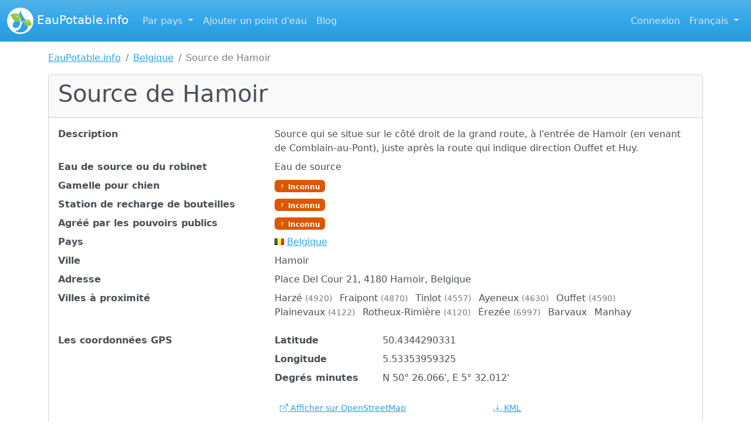

--- FILE ---
content_type: text/html; charset=UTF-8
request_url: https://eaupotable.info/fr/214-source-de-hamoir
body_size: 7125
content:
<!doctype html>
<html lang="fr" class="fr places show h-100" data-environment="local">
<head>
    <meta charset="utf-8">
    <meta name="viewport" content="width=device-width, initial-scale=1">
    <meta name="csrf-token" content="TD6HDpAMWAHghfwfyZY9R8J7FQr44494cp0wcdem">
    <meta name="theme-color" content="#2FA4E7">
    <link rel="manifest" href="https://eaupotable.info/fr/manifest.json">
    
    <link rel="canonical" href="https://eaupotable.info/fr/214-source-de-hamoir">
    <title>Source de Hamoir - Eau de source à Hamoir - Belgique</title>
    <meta name="description" content="Source de Hamoir est situé en Hamoir dans Belgique. Ce point eau de source a été ajouté au 24/07/2015. Découvrez la position GPS de Source de Hamoir sur EauPotable.info.">
    
    <link rel="preload" as="style" href="https://eaupotable.info/build/assets/app-D3P3jbt5.css" /><link rel="stylesheet" href="https://eaupotable.info/build/assets/app-D3P3jbt5.css" />
        <link rel="dns-prefetch" href="//fonts.googleapis.com">
        <link rel="dns-prefetch" href="//fonts.gstatic.com">
        <link rel="dns-prefetch" href="//maps.googleapis.com">
    
            <link rel="alternate" hreflang="en" href="https://eaupotable.info/en/214-source-de-hamoir">
            <link rel="alternate" hreflang="fr" href="https://eaupotable.info/fr/214-source-de-hamoir">
            <link rel="alternate" hreflang="nl" href="https://eaupotable.info/nl/214-source-de-hamoir">
            <link rel="alternate" hreflang="es" href="https://eaupotable.info/es/214-source-de-hamoir">
    
    <link rel="shortcut icon" type="image/png" href="https://eaupotable.info/img/launcher-icon-144.png">
    <meta property="og:image" content="https://eaupotable.info/img/launcher-icon-256.png">
    <link rel="apple-touch-icon" href="https://eaupotable.info/img/launcher-icon-512.png">

    <script async src="https://www.googletagmanager.com/gtag/js?id=UA-2317815-8"></script>
<script>
  window.dataLayer = window.dataLayer || [];
  function gtag(){dataLayer.push(arguments);}
  gtag('js', new Date());

  gtag('config', 'UA-2317815-8');
</script>
                    <meta property="og:url" content="https://eaupotable.info/fr/214-source-de-hamoir">
            <meta property="og:type" content="website">
            <meta property="og:title" content="Source de Hamoir - Eau de source à Hamoir - Belgique">
            <meta property="og:description" content="Source de Hamoir est situé en Hamoir dans Belgique. Ce point eau de source a été ajouté au 24/07/2015. Découvrez la position GPS de Source de Hamoir sur EauPotable.info.">
        <script type="application/ld+json">
        {
    "@context": "http://schema.org",
    "@type": "Place",
    "geo": {
        "@type": "GeoCoordinates",
        "latitude": 50.4344290331,
        "longitude": 5.53353959325
    },
    "name": "Source de Hamoir"
}
    </script>
</head>
<body class="d-flex flex-column h-100">

<nav class="navbar fixed-top navbar-expand-lg navbar-dark bg-primary">
    <div class="container-fluid">
        <a href="https://eaupotable.info/fr" class="navbar-brand" aria-label="EauPotable.info"><img src="https://eaupotable.info/img/logo.png" alt=""> EauPotable.info</a>

        <button class="navbar-toggler" type="button" data-bs-toggle="collapse" data-bs-target="#navbarTogglerDemo01" aria-controls="navbarTogglerDemo01" aria-expanded="false" aria-label="Basculer la navigation">
            <span class="navbar-toggler-icon"></span> Menu
        </button>

        <div class="collapse navbar-collapse" id="navbarTogglerDemo01">
            <ul class="navbar-nav me-auto">
                <li class="nav-item dropdown">
                    <a class="nav-link dropdown-toggle" href="#" data-bs-toggle="dropdown">
                        Par pays
                    </a>
                    <div class="dropdown-menu" id="dropdown-menu-countries">
                                                    <a class="dropdown-item" href="https://eaupotable.info/fr/de-allemagne">
                                <span class="flag flag-de" title="Allemagne"></span> Allemagne
                                <span class="badge rounded-pill bg-secondary float-end">8</span>
                            </a>
                                                    <a class="dropdown-item" href="https://eaupotable.info/fr/au-australie">
                                <span class="flag flag-au" title="Australie"></span> Australie
                                <span class="badge rounded-pill bg-secondary float-end">3</span>
                            </a>
                                                    <a class="dropdown-item" href="https://eaupotable.info/fr/at-autriche">
                                <span class="flag flag-at" title="Autriche"></span> Autriche
                                <span class="badge rounded-pill bg-secondary float-end">8</span>
                            </a>
                                                    <a class="dropdown-item" href="https://eaupotable.info/fr/be-belgique">
                                <span class="flag flag-be" title="Belgique"></span> Belgique
                                <span class="badge rounded-pill bg-secondary float-end">186</span>
                            </a>
                                                    <a class="dropdown-item" href="https://eaupotable.info/fr/ba-bosnie-herzegovine">
                                <span class="flag flag-ba" title="Bosnie-Herzégovine"></span> Bosnie-Herzégovine
                                <span class="badge rounded-pill bg-secondary float-end">1</span>
                            </a>
                                                    <a class="dropdown-item" href="https://eaupotable.info/fr/ca-canada">
                                <span class="flag flag-ca" title="Canada"></span> Canada
                                <span class="badge rounded-pill bg-secondary float-end">8</span>
                            </a>
                                                    <a class="dropdown-item" href="https://eaupotable.info/fr/cy-chypre">
                                <span class="flag flag-cy" title="Chypre"></span> Chypre
                                <span class="badge rounded-pill bg-secondary float-end">1</span>
                            </a>
                                                    <a class="dropdown-item" href="https://eaupotable.info/fr/hr-croatie">
                                <span class="flag flag-hr" title="Croatie"></span> Croatie
                                <span class="badge rounded-pill bg-secondary float-end">1</span>
                            </a>
                                                    <a class="dropdown-item" href="https://eaupotable.info/fr/es-espagne">
                                <span class="flag flag-es" title="Espagne"></span> Espagne
                                <span class="badge rounded-pill bg-secondary float-end">49</span>
                            </a>
                                                    <a class="dropdown-item" href="https://eaupotable.info/fr/us-etats-unis">
                                <span class="flag flag-us" title="États-Unis"></span> États-Unis
                                <span class="badge rounded-pill bg-secondary float-end">31</span>
                            </a>
                                                    <a class="dropdown-item" href="https://eaupotable.info/fr/fr-france">
                                <span class="flag flag-fr" title="France"></span> France
                                <span class="badge rounded-pill bg-secondary float-end">478</span>
                            </a>
                                                    <a class="dropdown-item" href="https://eaupotable.info/fr/ie-irlande">
                                <span class="flag flag-ie" title="Irlande"></span> Irlande
                                <span class="badge rounded-pill bg-secondary float-end">1</span>
                            </a>
                                                    <a class="dropdown-item" href="https://eaupotable.info/fr/it-italie">
                                <span class="flag flag-it" title="Italie"></span> Italie
                                <span class="badge rounded-pill bg-secondary float-end">10</span>
                            </a>
                                                    <a class="dropdown-item" href="https://eaupotable.info/fr/nc-nouvelle-caledonie">
                                <span class="flag flag-nc" title="Nouvelle-Calédonie"></span> Nouvelle-Calédonie
                                <span class="badge rounded-pill bg-secondary float-end">1</span>
                            </a>
                                                    <a class="dropdown-item" href="https://eaupotable.info/fr/nl-pays-bas">
                                <span class="flag flag-nl" title="Pays-Bas"></span> Pays-Bas
                                <span class="badge rounded-pill bg-secondary float-end">3</span>
                            </a>
                                                    <a class="dropdown-item" href="https://eaupotable.info/fr/pl-pologne">
                                <span class="flag flag-pl" title="Pologne"></span> Pologne
                                <span class="badge rounded-pill bg-secondary float-end">1</span>
                            </a>
                                                    <a class="dropdown-item" href="https://eaupotable.info/fr/pt-portugal">
                                <span class="flag flag-pt" title="Portugal"></span> Portugal
                                <span class="badge rounded-pill bg-secondary float-end">9</span>
                            </a>
                                                    <a class="dropdown-item" href="https://eaupotable.info/fr/ro-roumanie">
                                <span class="flag flag-ro" title="Roumanie"></span> Roumanie
                                <span class="badge rounded-pill bg-secondary float-end">1</span>
                            </a>
                                                    <a class="dropdown-item" href="https://eaupotable.info/fr/gb-royaume-uni">
                                <span class="flag flag-gb" title="Royaume-Uni"></span> Royaume-Uni
                                <span class="badge rounded-pill bg-secondary float-end">8</span>
                            </a>
                                                    <a class="dropdown-item" href="https://eaupotable.info/fr/si-slovenie">
                                <span class="flag flag-si" title="Slovénie"></span> Slovénie
                                <span class="badge rounded-pill bg-secondary float-end">1</span>
                            </a>
                                                    <a class="dropdown-item" href="https://eaupotable.info/fr/se-suede">
                                <span class="flag flag-se" title="Suède"></span> Suède
                                <span class="badge rounded-pill bg-secondary float-end">2</span>
                            </a>
                                                    <a class="dropdown-item" href="https://eaupotable.info/fr/ch-suisse">
                                <span class="flag flag-ch" title="Suisse"></span> Suisse
                                <span class="badge rounded-pill bg-secondary float-end">35</span>
                            </a>
                                                    <a class="dropdown-item" href="https://eaupotable.info/fr/cz-tchequie">
                                <span class="flag flag-cz" title="Tchéquie"></span> Tchéquie
                                <span class="badge rounded-pill bg-secondary float-end">4</span>
                            </a>
                                            </div>
                </li>
                <li class="nav-item">
                    <a href="https://eaupotable.info/fr/create" class="nav-link">Ajouter un point d&#039;eau</a>
                </li>
                <li class="nav-item">
                    <a href="https://eaupotable.info/fr/blog" class="nav-link">Blog</a>
                </li>
                            </ul>

            

            <ul class="navbar-nav">
                                    
                    <li class="nav-item">
                        <a href="https://eaupotable.info/fr/login" class="nav-link">Connexion</a>
                    </li>
                
                

                <li class="nav-item dropdown">
                    <a class="nav-link dropdown-toggle" href="#" data-bs-toggle="dropdown">
                        Français
                    </a>
                    <div class="dropdown-menu dropdown-menu-end">
                                                                                    <a class="dropdown-item" href="https://eaupotable.info/en/214-source-de-hamoir">English</a>
                                                                                                                                                                    <a class="dropdown-item" href="https://eaupotable.info/nl/214-source-de-hamoir">Nederlands</a>
                                                                                                                <a class="dropdown-item" href="https://eaupotable.info/es/214-source-de-hamoir">Español</a>
                                                                        </div>
                </li>
            </ul>
        </div>
    </div>
</nav>


<main id="section-content" class="flex-shrink-0">
    <div id="content" class="container">
                <nav aria-label="breadcrumb">
        <ol class="breadcrumb">
            
                                    <li class="breadcrumb-item"><a href="https://eaupotable.info/fr">EauPotable.info</a></li>
                
            
                                    <li class="breadcrumb-item"><a href="https://eaupotable.info/fr/be-belgique">Belgique</a></li>
                
            
                                    <li class="breadcrumb-item active" aria-current="page">Source de Hamoir</li>
                
                    </ol>
    </nav>
                    
    <div class="card mb-3">
        <div class="card-header">
                        <h1 class="card-title">Source de Hamoir</h1>
        </div>
        <div class="card-body">
            
            <dl class="row">
                                    <dt class="col-sm-4">Description</dt>
                    <dd class="col-sm-8">
                        Source qui se situe sur le côté droit de la grand route, à l'entrée de Hamoir (en venant de Comblain-au-Pont), juste après la route qui indique direction Ouffet et Huy.
                    </dd>
                
                <dt class="col-sm-4">Eau de source ou du robinet</dt>
                <dd class="col-sm-8">
                    Eau de source
                </dd>

                <dt class="col-sm-4">Gamelle pour chien</dt>
                <dd class="col-sm-8">
                    <span class="badge bg-warning"><i class="bi bi-question"></i> Inconnu</span>
                </dd>

                <dt class="col-sm-4">Station de recharge de bouteilles</dt>
                <dd class="col-sm-8">
                    <span class="badge bg-warning"><i class="bi bi-question"></i> Inconnu</span>
                </dd>

                <dt class="col-sm-4">Agréé par les pouvoirs publics</dt>
                <dd class="col-sm-8">
                    <span class="badge bg-warning"><i class="bi bi-question"></i> Inconnu</span>
                </dd>

                
                <dt class="col-sm-4">Pays</dt>
                <dd class="col-sm-8">
                    <span class="flag flag-be" title="Belgique"></span> <a href="https://eaupotable.info/fr/be-belgique">Belgique</a>
                </dd>

                
                <dt class="col-sm-4">Ville</dt>
                <dd class="col-sm-8">
                    Hamoir
                </dd>

                <dt class="col-sm-4">Adresse</dt>
                <dd class="col-sm-8">
                    Place Del Cour 21, 4180 Hamoir, Belgique
                </dd>

                                    <dt class="col-sm-4">Villes à proximité</dt>
                    <dd class="col-sm-8">
                        <ul class="list-inline">
                                                            <li class="list-inline-item">
                                    Harzé
                                                                            <small class="text-muted">(4920)</small>
                                                                    </li>
                                                            <li class="list-inline-item">
                                    Fraipont
                                                                            <small class="text-muted">(4870)</small>
                                                                    </li>
                                                            <li class="list-inline-item">
                                    Tinlot
                                                                            <small class="text-muted">(4557)</small>
                                                                    </li>
                                                            <li class="list-inline-item">
                                    Ayeneux
                                                                            <small class="text-muted">(4630)</small>
                                                                    </li>
                                                            <li class="list-inline-item">
                                    Ouffet
                                                                            <small class="text-muted">(4590)</small>
                                                                    </li>
                                                            <li class="list-inline-item">
                                    Plainevaux
                                                                            <small class="text-muted">(4122)</small>
                                                                    </li>
                                                            <li class="list-inline-item">
                                    Rotheux-Rimière
                                                                            <small class="text-muted">(4120)</small>
                                                                    </li>
                                                            <li class="list-inline-item">
                                    Érezée
                                                                            <small class="text-muted">(6997)</small>
                                                                    </li>
                                                            <li class="list-inline-item">
                                    Barvaux
                                                                    </li>
                                                            <li class="list-inline-item">
                                    Manhay
                                                                    </li>
                                                    </ul>
                    </dd>
                
                <dt class="col-sm-4">Les coordonnées GPS</dt>
                <dd class="col-sm-8">
                    <dl class="row">
                        <dt class="col-sm-4 col-md-3">Latitude</dt>
                        <dd class="col-sm-8 col-md-9">50.4344290331</dd>
                        <dt class="col-sm-4 col-md-3">Longitude</dt>
                        <dd class="col-sm-8 col-md-9">5.53353959325</dd>
                        <dt class="col-sm-4 col-md-3">Degrés minutes</dt>
                        <dd class="col-sm-8 col-md-9">N 50&#176; 26.066', E 5&#176; 32.012'</dd>
                    </dl>

                    
                    <ul class="list-unstyled" style="columns: 2 200px;">
                                                    <li><a href="https://www.openstreetmap.org/#map=18/50.4344290331/5.53353959325" class="btn btn-link btn-sm" target="_blank"><i class="bi bi-box-arrow-up-right"></i> Afficher sur OpenStreetMap</a></li>
                                                    <li><a href="https://www.google.com/maps/preview?q=50.4344290331%2C5.53353959325" class="btn btn-link btn-sm" target="_blank"><i class="bi bi-box-arrow-up-right"></i> Afficher sur Google Maps</a></li>
                                                    <li><a href="https://bing.com/maps/default.aspx?cp=50.4344290331%7E5.53353959325&amp;lvl=18&amp;style=h&amp;sp=point.50.4344290331_5.53353959325_Source+de+Hamoir" class="btn btn-link btn-sm" target="_blank"><i class="bi bi-box-arrow-up-right"></i> Afficher sur Bing Maps</a></li>
                                                    <li><a href="geo:50.4344290331,5.53353959325" class="btn btn-link btn-sm" target="_blank"><i class="bi bi-box-arrow-up-right"></i> Afficher sur Android</a></li>
                                                    <li><a href="?format=kml" class="btn btn-link btn-sm" target="_blank"><i class="bi bi-download"></i> <abbr title="Keyhole Markup Language">KML</abbr></a></li>
                                                    <li><a href="?format=gpx" class="btn btn-link btn-sm" target="_blank"><i class="bi bi-download"></i> <abbr title="GPS eXchange Format">GPX</abbr></a></li>
                                                    <li><a href="?format=itn" class="btn btn-link btn-sm" target="_blank"><i class="bi bi-download"></i> <abbr title="Itinerary file">ITN</abbr> (TomTom)</a></li>
                                                    <li><a href="?format=json" class="btn btn-link btn-sm" target="_blank"><i class="bi bi-download"></i> <abbr title="JSON géographique">GeoJSON</abbr></a></li>
                                            </ul>
                </dd>

                
                <dt class="col-sm-4">Proposé par</dt>
                <dd class="col-sm-8">
                    <img src="https://www.gravatar.com/avatar/e914ee373f8bd5495eb5124800db7f34?s=16&amp;d=mp&amp;r=g" class="rounded-circle" alt="">
                    Spout
                </dd>

                <dt class="col-sm-4">Date de création</dt>
                <dd class="col-sm-8">
                    2015-07-24 08:51:05
                </dd>

                <dt class="col-sm-4">Date de dernière mise à jour</dt>
                <dd class="col-sm-8">
                    2016-07-20 20:58:04
                </dd>
            </dl>
        </div>
    </div>

    <div class="card mb-3">
        <div class="card-header">
            <h2 class="card-title"><i class="bi bi-geo-alt"></i> Carte</h2>
        </div>
        <div class="leaflet-map" style="width: 100%; height: 400px;" data-lat="50.4344290331" data-lng="5.53353959325"></div>
    </div>

    
    
    
            <div class="card mb-3">
            <div class="card-header">
                <h2 class="card-title"><i class="bi bi-globe"></i> A proximité</h2>
            </div>
            <div class="table-responsive">
    <table class="table table-bordered table-striped table-sm">
        <thead>
        <tr>
            <th>Nom</th>
            <th>Type</th>
            
            <th>Ville</th>
                            <th>
                    Distance
                                    </th>
                                            </tr>
        </thead>
        <tbody>
                    <tr>
                <td><a href="https://eaupotable.info/fr/340-source-rue-de-la-fontaine-a-ferrieres" class="">Source rue de la fontaine à Ferrières</a></td>
                <td>Source</td>
                
                <td><span class="flag flag-be" title="Belgique"></span> Ferrières</td>
                                    <td>7 kms</td>
                                                            </tr>
                    <tr>
                <td><a href="https://eaupotable.info/fr/5-pouhon-de-fays" class="">Pouhon de Fays</a></td>
                <td>Source</td>
                
                <td><span class="flag flag-be" title="Belgique"></span> Fays (Manhay)</td>
                                    <td>10 kms</td>
                                                            </tr>
                    <tr>
                <td><a href="https://eaupotable.info/fr/1-source-de-ninane" class="">Source de Ninane</a></td>
                <td>Source</td>
                
                <td><span class="flag flag-be" title="Belgique"></span> Heyd</td>
                                    <td>10 kms</td>
                                                            </tr>
                    <tr>
                <td><a href="https://eaupotable.info/fr/848-fontaine-du-ri-de-loon" class="">Fontaine du Ri de Loon</a></td>
                <td>Robinet</td>
                
                <td><span class="flag flag-be" title="Belgique"></span> Harre</td>
                                    <td>13 kms</td>
                                                            </tr>
                    <tr>
                <td><a href="https://eaupotable.info/fr/60-fontaines-de-ny-hotton" class="">Fontaines de Ny (Hotton)</a></td>
                <td>Source</td>
                
                <td><span class="flag flag-be" title="Belgique"></span> Hotton</td>
                                    <td>17 kms</td>
                                                            </tr>
                    <tr>
                <td><a href="https://eaupotable.info/fr/38-le-pouhon-de-grandmenil" class="">Le pouhon de Grandmenil</a></td>
                <td>Source</td>
                
                <td><span class="flag flag-be" title="Belgique"></span> Manhay</td>
                                    <td>17 kms</td>
                                                            </tr>
                    <tr>
                <td><a href="https://eaupotable.info/fr/37-les-belles-fontaines" class="">Les Belles Fontaines</a></td>
                <td>Source</td>
                
                <td><span class="flag flag-be" title="Belgique"></span> Chaudfontaine</td>
                                    <td>18 kms</td>
                                                            </tr>
                    <tr>
                <td><a href="https://eaupotable.info/fr/203-cimetiere-fraipont" class="">Cimetière Fraipont</a></td>
                <td>Robinet</td>
                
                <td><span class="flag flag-be" title="Belgique"></span> Trooz</td>
                                    <td>20 kms</td>
                                                            </tr>
                    <tr>
                <td><a href="https://eaupotable.info/fr/849-fontaine-publique-eau-monceau" class="">Fontaine publique eau Monceau</a></td>
                <td>Robinet</td>
                
                <td><span class="flag flag-be" title="Belgique"></span> Stoumont</td>
                                    <td>21 kms</td>
                                                            </tr>
                    <tr>
                <td><a href="https://eaupotable.info/fr/762-parc-canin" class="">Parc canin</a></td>
                <td>Robinet</td>
                
                <td><span class="flag flag-be" title="Belgique"></span> Liège</td>
                                    <td>22 kms</td>
                                                            </tr>
                    <tr>
                <td><a href="https://eaupotable.info/fr/618-borne-a-boire-la-boverie-plaine-de-jeux" class="">Borne à boire - La Boverie (plaine de jeux)</a></td>
                <td>Robinet</td>
                
                <td><span class="flag flag-be" title="Belgique"></span> Liège</td>
                                    <td>22 kms</td>
                                                            </tr>
                    <tr>
                <td><a href="https://eaupotable.info/fr/619-borne-a-boire-la-boverie-voliere" class="">Borne à boire - La Boverie (volière)</a></td>
                <td>Robinet</td>
                
                <td><span class="flag flag-be" title="Belgique"></span> Liège</td>
                                    <td>22 kms</td>
                                                            </tr>
                    <tr>
                <td><a href="https://eaupotable.info/fr/551-fontaine-de-l-ecole" class="">Fontaine de l&#039;école</a></td>
                <td>Source</td>
                
                <td><span class="flag flag-be" title="Belgique"></span> Trois-Ponts</td>
                                    <td>22 kms</td>
                                                            </tr>
                    <tr>
                <td><a href="https://eaupotable.info/fr/624-borne-a-boire-saint-laurent" class="">Borne à boire - Saint-Laurent</a></td>
                <td>Robinet</td>
                
                <td><span class="flag flag-be" title="Belgique"></span> Liège</td>
                                    <td>23 kms</td>
                                                            </tr>
                    <tr>
                <td><a href="https://eaupotable.info/fr/625-borne-a-boire-sainte-agathe" class="">Borne à boire - Sainte-Agathe</a></td>
                <td>Robinet</td>
                
                <td><span class="flag flag-be" title="Belgique"></span> Liège</td>
                                    <td>23 kms</td>
                                                            </tr>
                    <tr>
                <td><a href="https://eaupotable.info/fr/6-pouhon-de-trois-ponts" class="">Pouhon de Trois-Ponts</a></td>
                <td>Source</td>
                
                <td><span class="flag flag-be" title="Belgique"></span> Trois-Ponts</td>
                                    <td>23 kms</td>
                                                            </tr>
                    <tr>
                <td><a href="https://eaupotable.info/fr/620-borne-a-boire-citadelle" class="">Borne à boire - Citadelle</a></td>
                <td>Robinet</td>
                
                <td><span class="flag flag-be" title="Belgique"></span> Liège</td>
                                    <td>24 kms</td>
                                                            </tr>
                    <tr>
                <td><a href="https://eaupotable.info/fr/626-borne-a-boire-saint-leonard" class="">Borne à boire - Saint-Léonard</a></td>
                <td>Robinet</td>
                
                <td><span class="flag flag-be" title="Belgique"></span> Liège</td>
                                    <td>24 kms</td>
                                                            </tr>
                    <tr>
                <td><a href="https://eaupotable.info/fr/820-source-de-la-geronstere" class="">Source de la Géronstère</a></td>
                <td>Source</td>
                
                <td><span class="flag flag-be" title="Belgique"></span> Stavelot</td>
                                    <td>24 kms</td>
                                                            </tr>
                    <tr>
                <td><a href="https://eaupotable.info/fr/647-fontaine-grand-coo" class="">Fontaine Grand Coo</a></td>
                <td>Source</td>
                
                <td><span class="flag flag-be" title="Belgique"></span> Stavelot</td>
                                    <td>24 kms</td>
                                                            </tr>
                    <tr>
                <td><a href="https://eaupotable.info/fr/622-borne-a-boire-vieille-montagne" class="">Borne à boire - Vieille montagne</a></td>
                <td>Robinet</td>
                
                <td><span class="flag flag-be" title="Belgique"></span> Liège</td>
                                    <td>24 kms</td>
                                                            </tr>
                    <tr>
                <td><a href="https://eaupotable.info/fr/152-pouhon-aux-armes-d-autriche" class="">Pouhon &quot;Aux Armes d&#039;Autriche&quot;</a></td>
                <td>Source</td>
                
                <td><span class="flag flag-be" title="Belgique"></span> Spa</td>
                                    <td>24 kms</td>
                                                            </tr>
                    <tr>
                <td><a href="https://eaupotable.info/fr/35-source-de-la-geronstere" class="">Source de la Géronstère</a></td>
                <td>Source</td>
                
                <td><span class="flag flag-be" title="Belgique"></span> Spa</td>
                                    <td>24 kms</td>
                                                            </tr>
                    <tr>
                <td><a href="https://eaupotable.info/fr/623-borne-a-boire-vivegnis" class="">Borne à boire - Vivegnis</a></td>
                <td>Robinet</td>
                
                <td><span class="flag flag-be" title="Belgique"></span> Liège</td>
                                    <td>25 kms</td>
                                                            </tr>
                    <tr>
                <td><a href="https://eaupotable.info/fr/20-pouhon-pia" class="">Pouhon Pia</a></td>
                <td>Source</td>
                
                <td><span class="flag flag-be" title="Belgique"></span> Spa</td>
                                    <td>25 kms</td>
                                                            </tr>
                    <tr>
                <td><a href="https://eaupotable.info/fr/621-borne-a-boire-morinval" class="">Borne à boire - Morinval</a></td>
                <td>Robinet</td>
                
                <td><span class="flag flag-be" title="Belgique"></span> Liège</td>
                                    <td>25 kms</td>
                                                            </tr>
                    <tr>
                <td><a href="https://eaupotable.info/fr/819-robinet" class="">Robinet</a></td>
                <td>Robinet</td>
                
                <td><span class="flag flag-be" title="Belgique"></span> Stavelot</td>
                                    <td>25 kms</td>
                                                            </tr>
                    <tr>
                <td><a href="https://eaupotable.info/fr/21-source-du-tonnelet" class="">Source du Tonnelet</a></td>
                <td>Source</td>
                
                <td><span class="flag flag-be" title="Belgique"></span> Nivezé (Spa)</td>
                                    <td>26 kms</td>
                                                            </tr>
                    <tr>
                <td><a href="https://eaupotable.info/fr/19-sources-de-la-sauveniere-et-de-groesbeeck" class="">Sources de la Sauvenière et de Groesbeeck</a></td>
                <td>Source</td>
                
                <td><span class="flag flag-be" title="Belgique"></span> Spa</td>
                                    <td>26 kms</td>
                                                            </tr>
                    <tr>
                <td><a href="https://eaupotable.info/fr/821-robinet-exterieur" class="">Robinet extérieur</a></td>
                <td>Robinet</td>
                
                <td><span class="flag flag-be" title="Belgique"></span> Blégny</td>
                                    <td>27 kms</td>
                                                            </tr>
                    <tr>
                <td><a href="https://eaupotable.info/fr/860-source-moha" class="">Source moha</a></td>
                <td>Robinet</td>
                
                <td><span class="flag flag-be" title="Belgique"></span> Moha</td>
                                    <td>28 kms</td>
                                                            </tr>
                    <tr>
                <td><a href="https://eaupotable.info/fr/54-source-du-bois-de-nolaumont" class="">Source du Bois de Nolaumont</a></td>
                <td>Source</td>
                
                <td><span class="flag flag-be" title="Belgique"></span> Marche-en-Famenne</td>
                                    <td>28 kms</td>
                                                            </tr>
                    <tr>
                <td><a href="https://eaupotable.info/fr/216-robinet-du-cimetiere-de-charneux" class="">Robinet du cimetière de Charneux</a></td>
                <td>Robinet</td>
                
                <td><span class="flag flag-be" title="Belgique"></span> Nassogne</td>
                                    <td>30 kms</td>
                                                            </tr>
                </tbody>
    </table>
</div>
        </div>
    
    

    
    </div>
</main>

<footer class="mt-auto">
            <div id="sub-footer-wrapper" class="mt-3 border-top">
            <div id="sub-footer" class="container py-3">
                <div class="row">
                    <div class="col-md-5">
                        <p class="lead">A propos</p>
                        <p class="small">
                            Sur EauPotable.info, nous localisons les sources naturelles d&#039;eau potable et les fontaines publiques dont l&#039;accès est gratuit.
                            <br>
                            Ce site Internet est utile aux marcheurs, aux cyclistes et aux visiteurs qui souhaitent remplir leurs bouteilles d&#039;eau pendant leur trajet.
                            <br>
                            EauPotable.info s&#039;appuie sur les contributions des visiteurs. Si vous connaissez une source ou une fontaine qui ne figure pas ici, vous pouvez soumettre un point d&#039;eau.
                        </p>
                    </div>
                    <div class="col-md-4" id="statistics">
                        <p class="lead">Statistiques</p>
                        <ul class="list-unstyled">
                                                            <li><span class="badge rounded-pill bg-primary">850</span> Lieux d’eau potable</li>
                                                            <li><span class="badge rounded-pill bg-primary">291091</span> Points d&#039;eau potable OpenStreetMap</li>
                                                            <li><span class="badge rounded-pill bg-primary">333</span> Photos</li>
                                                            <li><span class="badge rounded-pill bg-primary">20</span> Vidéos</li>
                                                            <li><span class="badge rounded-pill bg-primary">23</span> Pays</li>
                                                            <li><span class="badge rounded-pill bg-danger">7</span> Signalé comme non potable</li>
                                                    </ul>
                    </div>
                    <div class="col-md-3">
                        <p class="lead">Liens utiles</p>
                        <nav>
                                                        <ul class="list-unstyled mb-0">
                                                                    <li>
                                        <a href="https://eaupotable.info/fr/contact">Contactez-nous</a>
                                    </li>
                                                                    <li>
                                        <a href="https://eaupotable.info/fr/pages/legal">Mentions légales</a>
                                    </li>
                                                                    <li>
                                        <a href="https://eaupotable.info/fr/pages/privacy">Politique de confidentialité</a>
                                    </li>
                                                            </ul>
                        </nav>

                        <ul class="list-inline mt-1 mb-0">
                                                            <li class="list-inline-item g-mr-10">
                                    <a href="https://www.facebook.com/eaupotable.info" target="_blank" rel="noopener">
                                        <i class="bi bi-facebook fs-1"></i>
                                    </a>
                                </li>
                                                    </ul>
                    </div>
                </div>

                <div class="alert alert-danger alert-important mt-3 mb-0">
                    <i class="bi bi-exclamation-triangle text-danger"></i>
                    <strong>Avertissement:</strong> Nous ne pouvons pas garantir la potabilité de l&#039;eau. La plupart des sources répertoriées sont connues pour être sûres, mais peu sont régulièrement vérifiées.
                </div>
            </div>
        </div>
    
    <div class="py-1 bg-primary text-light text-center small">
        <div class="container">
            <ul class="list-inline mb-0">
                <li class="list-inline-item">
                    2009-2026 &copy; EauPotable.info v7.1
                </li>
                <li class="list-inline-item">|</li>
                <li class="list-inline-item">
                    Développé avec <i class="bi-heart-fill text-danger"></i> à Wanlin (Houyet) en Belgique
                </li>
            </ul>
        </div>
    </div>
</footer>

<div class="modal" tabindex="-1" role="dialog" id="modal-geolocation">
    <div class="modal-dialog modal-dialog-centered" role="document">
        <div class="modal-content">
            <div class="modal-header">
                <p class="modal-title h5">Définissez votre position</p>
                <button type="button" class="btn-close" data-bs-dismiss="modal" aria-label="Fermer"></button>
            </div>
            <div class="modal-body">
                <div class="form-group">
        <div class="d-grid gap-2">
            <button class="btn btn-secondary" onclick="getNavigatorCurrentPosition()">Position de votre appareil</button>
        </div>
    </div>

    <div class="form-group text-center h2">ou</div>

    <input class="form-control" type="geolocation" placeholder="Entrez votre position" id="geolocation-input">
            </div>

                        
        </div>
    </div>
</div>

<link rel="modulepreload" href="https://eaupotable.info/build/assets/app-Djg4IaCQ.js" /><script type="module" src="https://eaupotable.info/build/assets/app-Djg4IaCQ.js"></script><script>
    let autocomplete
    let geocoder

    function initMap () {
        initGeolocation()

        if (typeof window.initGooglePlaceAutocomplete === 'function') {
            window.initGooglePlaceAutocomplete()
        }

        const queryString = window.location.search
        if (queryString) {
            const urlParams = new URLSearchParams(queryString)
            let lat = urlParams.get('lat')
            let lng = urlParams.get('lng')
            if (lat && lng) {
                let latlng = { lat: parseFloat(lat), lng: parseFloat(lng) }

                geocoder.geocode({ location: latlng }, function (results, status) {
                    let place = results[0]
                    let country = window.getGooglePlaceAddressComponent(place.address_components, 'country', 'short_name')
                    let postcode = window.getGooglePlaceAddressComponent(place.address_components, 'postal_code', 'short_name')
                    let sublocality = window.getGooglePlaceAddressComponent(place.address_components, 'sublocality')
                    let locality = window.getGooglePlaceAddressComponent(place.address_components, 'locality')
                    let city = sublocality || locality
                    let address = window.getGooglePlaceAddressComponent(place.address_components, 'route')

                    let countryCodeElement = document.getElementById('country_code')
                    let postcodeElement = document.getElementById('postcode')
                    let cityElement = document.getElementById('city')
                    let addressElement = document.getElementById('address')

                    if (countryCodeElement) {
                        countryCodeElement.value = country;
                    }

                    if (postcodeElement) {
                        postcodeElement.value = postcode;
                    }

                    if (cityElement) {
                        cityElement.value = city;
                    }

                    if (addressElement) {
                        addressElement.value = address;
                    }
                })
            }
        }
    }

    function initGeolocation () {
        autocomplete = new google.maps.places.Autocomplete((document.getElementById('geolocation-input')), { types: ['geocode'] })
        geocoder = new google.maps.Geocoder

        autocomplete.addListener('place_changed', function () {
            let place = autocomplete.getPlace()
            setGeolocationCookie(place)
            window.location.reload()
        })
    }

    // function getNavigatorCurrentPosition () {
    //     if (navigator.geolocation) {
    //         let options = {
    //             enableHighAccuracy: true,
    //             timeout: 5000,
    //             maximumAge: 1000
    //         }
    //         navigator.geolocation.getCurrentPosition(function (position) {
    //             let latlng = { lat: position.coords.latitude, lng: position.coords.longitude }
    //
    //             geocoder.geocode({ location: latlng }, function (results, status) {
    //                 setGeolocationCookie(results[0])
    //                 window.location.reload()
    //             })
    //         }, function () {
    //
    //         }, options)
    //     } else {
    //
    //     }
    // }
</script>

<script async src="https://maps.googleapis.com/maps/api/js?key=AIzaSyAQtJB8Kxma9ShcT27b5O-8oxXqqUFtVQI&amp;libraries=places&amp;loading=async&amp;callback=initMap"></script>
</body>
</html>
